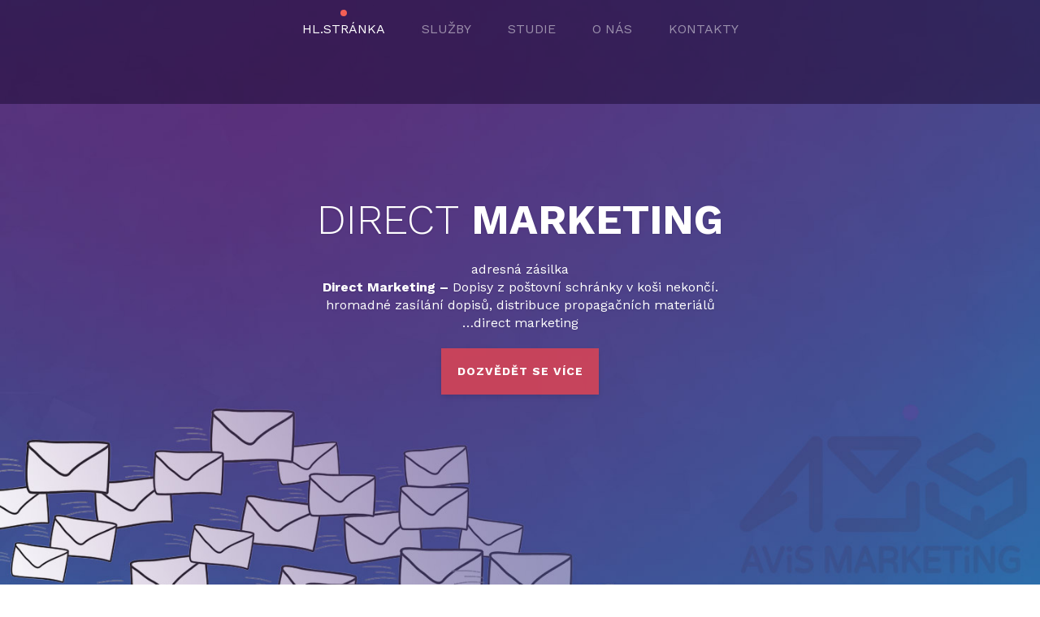

--- FILE ---
content_type: text/html; charset=UTF-8
request_url: https://www.avismarketing.cz/
body_size: 7020
content:
<!DOCTYPE HTML>
<!--[if lt IE 7]>      <html class="no-js lt-ie9 lt-ie8 lt-ie7"> <![endif]-->
<!--[if IE 7]>         <html class="no-js lt-ie9 lt-ie8"> <![endif]-->
<!--[if IE 8]>         <html class="no-js lt-ie9"> <![endif]-->
<!--[if gt IE 8]><!--> <html class="no-js"> <!--<![endif]-->
   <head>
    <meta charset="utf-8">
    <meta http-equiv="X-UA-Compatible" content="IE=edge">
    <title>AviS Marketing
    </title>
    <meta name="viewport" content="width=device-width, initial-scale=1">
    <meta name="description" content=" " />
    <meta name="keywords" content=" " />
    <meta name="author" content="4logC" />
    <meta property="og:title" content=""/>
    <meta property="og:image" content=""/>
    <meta property="og:url" content=""/>
    <meta property="og:site_name" content=""/>
    <meta property="og:description" content=""/>
    <meta name="twitter:title" content="" />
    <meta name="twitter:image" content="" />
    <meta name="twitter:url" content="" />
    <meta name="twitter:card" content="" />
    
    <link href='https://fonts.googleapis.com/css?family=Work+Sans:400,300,600,400italic,700' rel='stylesheet' type='text/css'>
 
 <script>(function(html){html.className = html.className.replace(/\bno-js\b/,'js')})(document.documentElement);</script>
<title>AViS Marketing &#8211; Direct Marketing, Balící a Tiskové služby</title>
<link rel='dns-prefetch' href='//s.w.org' />
<link rel="alternate" type="application/rss+xml" title="AViS Marketing &raquo; RSS zdroj" href="https://www.avismarketing.cz/feed/" />
<link rel="alternate" type="application/rss+xml" title="AViS Marketing &raquo; RSS komentářů" href="https://www.avismarketing.cz/comments/feed/" />
		<script type="text/javascript">
			window._wpemojiSettings = {"baseUrl":"https:\/\/s.w.org\/images\/core\/emoji\/12.0.0-1\/72x72\/","ext":".png","svgUrl":"https:\/\/s.w.org\/images\/core\/emoji\/12.0.0-1\/svg\/","svgExt":".svg","source":{"concatemoji":"https:\/\/www.avismarketing.cz\/wp-includes\/js\/wp-emoji-release.min.js?ver=5.4.18"}};
			/*! This file is auto-generated */
			!function(e,a,t){var n,r,o,i=a.createElement("canvas"),p=i.getContext&&i.getContext("2d");function s(e,t){var a=String.fromCharCode;p.clearRect(0,0,i.width,i.height),p.fillText(a.apply(this,e),0,0);e=i.toDataURL();return p.clearRect(0,0,i.width,i.height),p.fillText(a.apply(this,t),0,0),e===i.toDataURL()}function c(e){var t=a.createElement("script");t.src=e,t.defer=t.type="text/javascript",a.getElementsByTagName("head")[0].appendChild(t)}for(o=Array("flag","emoji"),t.supports={everything:!0,everythingExceptFlag:!0},r=0;r<o.length;r++)t.supports[o[r]]=function(e){if(!p||!p.fillText)return!1;switch(p.textBaseline="top",p.font="600 32px Arial",e){case"flag":return s([127987,65039,8205,9895,65039],[127987,65039,8203,9895,65039])?!1:!s([55356,56826,55356,56819],[55356,56826,8203,55356,56819])&&!s([55356,57332,56128,56423,56128,56418,56128,56421,56128,56430,56128,56423,56128,56447],[55356,57332,8203,56128,56423,8203,56128,56418,8203,56128,56421,8203,56128,56430,8203,56128,56423,8203,56128,56447]);case"emoji":return!s([55357,56424,55356,57342,8205,55358,56605,8205,55357,56424,55356,57340],[55357,56424,55356,57342,8203,55358,56605,8203,55357,56424,55356,57340])}return!1}(o[r]),t.supports.everything=t.supports.everything&&t.supports[o[r]],"flag"!==o[r]&&(t.supports.everythingExceptFlag=t.supports.everythingExceptFlag&&t.supports[o[r]]);t.supports.everythingExceptFlag=t.supports.everythingExceptFlag&&!t.supports.flag,t.DOMReady=!1,t.readyCallback=function(){t.DOMReady=!0},t.supports.everything||(n=function(){t.readyCallback()},a.addEventListener?(a.addEventListener("DOMContentLoaded",n,!1),e.addEventListener("load",n,!1)):(e.attachEvent("onload",n),a.attachEvent("onreadystatechange",function(){"complete"===a.readyState&&t.readyCallback()})),(n=t.source||{}).concatemoji?c(n.concatemoji):n.wpemoji&&n.twemoji&&(c(n.twemoji),c(n.wpemoji)))}(window,document,window._wpemojiSettings);
		</script>
		<style type="text/css">
img.wp-smiley,
img.emoji {
	display: inline !important;
	border: none !important;
	box-shadow: none !important;
	height: 1em !important;
	width: 1em !important;
	margin: 0 .07em !important;
	vertical-align: -0.1em !important;
	background: none !important;
	padding: 0 !important;
}
</style>
	<link rel='stylesheet' id='wp-block-library-css'  href='https://www.avismarketing.cz/wp-content/plugins/gutenberg/build/block-library/style.css?ver=1690922228' type='text/css' media='all' />
<link rel='stylesheet' id='contact-form-7-css'  href='https://www.avismarketing.cz/wp-content/plugins/contact-form-7/includes/css/styles.css?ver=5.1.7' type='text/css' media='all' />
<link rel='stylesheet' id='logc-reset-css'  href='https://www.avismarketing.cz/wp-content/themes/fourlogc/assets/css/reset.css' type='text/css' media='all' />
<link rel='stylesheet' id='logc-animate-css'  href='https://www.avismarketing.cz/wp-content/themes/fourlogc/assets/css/animate.css?ver=5.4.18' type='text/css' media='all' />
<link rel='stylesheet' id='logc-bootstrap-css'  href='https://www.avismarketing.cz/wp-content/themes/fourlogc/assets/css/bootstrap.css?ver=5.4.18' type='text/css' media='all' />
<link rel='stylesheet' id='logc-magnific-css'  href='https://www.avismarketing.cz/wp-content/themes/fourlogc/assets/css/magnific-popup.css?ver=5.4.18' type='text/css' media='all' />
<link rel='stylesheet' id='logc-stylehr-css'  href='https://www.avismarketing.cz/wp-content/themes/fourlogc/assets/css/style-hr.css?ver=5.4.18' type='text/css' media='all' />
<link rel='stylesheet' id='logc-style-css'  href='https://www.avismarketing.cz/wp-content/themes/fourlogc/assets/css/style.css?ver=5.4.18' type='text/css' media='all' />
<link rel='stylesheet' id='logc-istyle-css'  href='https://www.avismarketing.cz/wp-content/themes/fourlogc/assets/css/ico-style.css?ver=5.4.18' type='text/css' media='all' />
<script type='text/javascript' src='https://www.avismarketing.cz/wp-includes/js/jquery/jquery.js?ver=1.12.4-wp'></script>
<script type='text/javascript' src='https://www.avismarketing.cz/wp-includes/js/jquery/jquery-migrate.min.js?ver=1.4.1'></script>
<script type='text/javascript' src='https://www.avismarketing.cz/wp-content/themes/fourlogc/assets/js/modernizr-2.6.2.min.js?ver=2.6.2'></script>
<link rel='https://api.w.org/' href='https://www.avismarketing.cz/wp-json/' />
<link rel="EditURI" type="application/rsd+xml" title="RSD" href="https://www.avismarketing.cz/xmlrpc.php?rsd" />
<link rel="wlwmanifest" type="application/wlwmanifest+xml" href="https://www.avismarketing.cz/wp-includes/wlwmanifest.xml" /> 
<link rel="canonical" href="https://www.avismarketing.cz/" />
<link rel='shortlink' href='https://www.avismarketing.cz/' />
<link rel="alternate" type="application/json+oembed" href="https://www.avismarketing.cz/wp-json/oembed/1.0/embed?url=https%3A%2F%2Fwww.avismarketing.cz%2F" />
<link rel="alternate" type="text/xml+oembed" href="https://www.avismarketing.cz/wp-json/oembed/1.0/embed?url=https%3A%2F%2Fwww.avismarketing.cz%2F&#038;format=xml" />
  
  </head> 
  	<body>
    <div id="page">
      <div class="fh5co-loader"></div>
 
      <header class="header"> 
      <a href="https://www.avismarketing.cz" class="header_logo" ><img src="https://www.avismarketing.cz/wp-content/themes/fourlogc/assets/images/logo_avis.png" alt="Avis Marketing - tisk, kompletace, balení, distibuce" title="Avis Marketing" /></a>
        <nav class="fh5co-nav" role="navigation">
            <div class="container"> 
            <div class="row">
                <div class="col-lg-12 text-center menu-1"><ul><li id="menu-item-17" class="menu-item menu-item-type-post_type menu-item-object-page menu-item-home current-menu-item page_item page-item-7 current_page_item menu-item-17"><a href="https://www.avismarketing.cz/" aria-current="page">Hl.Stránka</a></li>
<li id="menu-item-20" class="menu-item menu-item-type-post_type menu-item-object-page menu-item-20"><a href="https://www.avismarketing.cz/sluzby/">Služby</a></li>
<li id="menu-item-398" class="menu-item menu-item-type-post_type menu-item-object-page menu-item-398"><a href="https://www.avismarketing.cz/pripadova-studie/">Studie</a></li>
<li id="menu-item-21" class="menu-item menu-item-type-post_type menu-item-object-page menu-item-21"><a href="https://www.avismarketing.cz/o-nas/">O nás</a></li>
<li id="menu-item-18" class="menu-item menu-item-type-post_type menu-item-object-page menu-item-18"><a href="https://www.avismarketing.cz/kontakty/">Kontakty</a></li>
</ul></div>              </div>              
            </div>       
        </nav>
      </header>
 
 
 
		
     
  
				
<section class="cd-hero">
        <ul class="cd-hero-slider autoplay"> 
          <li class="selected">
            <div class="cd-full-width"><h2>DIRECT
                 <strong>MARKETING </strong></h2>
              <p>adresná zásilka <br><strong>Direct Marketing &#8211; </strong>Dopisy z poštovní schránky v koši nekončí. 
                <span>hromadné zasílání dopisů, distribuce propagačních materiálů<br>&#8230;direct marketing
                </span>
              </p> 
              <a href="/sluzby/" class="cd-btn first">dozvědět se více</a>
            </div> 
            <!-- .cd-full-width -->
          </li>   
                  <li>
          <!--div class="cd-half-width cd-img-container">
            <img src="images/loader.gif" alt="tech 1">
          </div--> 
          <!-- .cd-half-width.cd-img-container -->
          <!--class="cd-half-width"-->
          <div class="cd-full-width"><h2>BEZADRESNÁ <strong>ZÁSILKA </strong><hd>DIRECT MAIL</hd></h2>
            <p> 
              <span>Hromadné zasílání adresných &#8211; bezadresných dopisů = účinná forma reklamy &#8211; příjemce reklamní dopis otevře
              </span>
            </p> 
            <a href="/sluzby/" class="cd-btn secondary">více informací</a>             
            <a href="/kontakty/" class="cd-btn ">kontaktujte nás</a> 
          </div> 
          <!-- .cd-half-width -->
          </li> 
          <li>
          <!-- <div class="cd-half-width">-->
          <div class="cd-full-width"><h2><strong>BALÍCÍ</strong> SLUŽBY</h2>
            <p>Balení na zakázku je služba, kterou poskytujeme předním tuzemským tiskárnám, nakladatelstvím i firmám a nabízíme ji i Vám
            </p>
            <a href="/sluzby/" class="cd-btn secondary">více informací</a>             
            <a href="/kontakty/" class="cd-btn ">kontaktujte nás</a> 
 

          </div> 
          <!-- .cd-half-width -->
          <!--div class="cd-half-width cd-img-container"> 
            <img src="images/pack.png" alt="tech 1">
          </div--> 
          <!-- .cd-half-width.cd-img-container -->
          </li> 

          <li>
          <div class="cd-full-width"><h2>SPOTŘEBITELSKÉ <strong>SOUTĚŽE</strong></h2><p> VĚRNOSTNÍ PROGRAMY</p>
            <p>Realizujeme zasíláním zásilek, distribucí propagačních materiálů, dárků, poděkování, přání k svátkům&#8230; 
            </p> 
            <a href="/sluzby/" class="cd-btn secondary">více informací</a>             
            <a href="/kontakty/" class="cd-btn ">kontaktujte nás</a> 
          </div> 
          <!-- .cd-full-width -->
          </li>
          <li>
          <div class="cd-full-width"><h2><strong>TISKOVÉ</strong> SLUŽBY</h2>
            <p>Zhotovíme pro Vás grafické návrhy, včetně přípravy pro tisk.
            </p> 
            <a href="/sluzby/" class="cd-btn secondary">více informací</a>             
            <a href="/kontakty/" class="cd-btn ">kontaktujte nás</a> 
          </div> 
          <!-- .cd-full-width -->
          </li>          
        </ul> 
        <!-- .cd-hero-slider -->
        <div class="cd-slider-nav">
          <nav> 
            <span class="cd-marker item-1">
            </span>
            <ul> 
              <li class="selected">
                <a href="#0">Direct Marketing
                  <span class="icon">
                    <i class="icon-crosshair"></i>
                    <i class="icon-user"></i>
                  </span></a>
              </li>
              <li>
              <a href="#0">Bezadresné Zásilky
                <span class="icon">
                  <i class="icon-mail1"></i>
                  <i class="icon-users"></i>
                </span></a>
              </li>               
              <li>
              <a href="#0">Balení a Kompletace
                <span class="icon">
                  <i class="icon-package"></i>                
                  <i class="icon-gift"></i>

                </span></a>
              </li> 

              <li>
              <a href="#0">Spotřebitel. Soutěže
                <span class="icon">
                  <i class="icon-credit-card1"></i>
                  <i class="icon-user"></i>
                </span></a>
              </li>
              <li>
              <a href="#0">Tiskové služby
                <span class="icon">
                  <i class="icon-edit"></i>
                  <i class=" icon-printer"></i>
                </span></a>
              </li>              
            </ul>
          </nav>
        </div> 
        <!-- .cd-slider-nav -->
      </section>



<div id="fh5co-services" class="fh5co-bg-section2">
        <div class="container">
          <div class="row row-pb-md">
            <div class="col-md-8 col-md-offset-2 text-center" data-animate-effect="fadeInUp">
              <div class="fh5co-heading"> 
                <span>pro naše zákazníký jsme experty &#8211; nabízíme 
                </span><h2>Komplexní Servis</h2>
                <p>v rámci služeb Direct Marketingu nabízíme ucelenou škálu produktů od balení, kompletaci až po distribuci a rozvoz zásilek
                </p>
              </div>
            </div>
          </div>
          <div class="row">
            <div class="col col-md-4 col-sm-4 ">
              <div class="feature-center animate-box" data-animate-effect="fadeInUp"> 
                <span class="icon animate-box" data-animate-effect="fadeInUp"> 
                  <i class="icon-mail1"></i> 
                  <i class=" icon-user"></i>
                </span><h2>ADRESNÁ ZÁSILKA<br> DIRECT MAIL</h2>
                <p>Dopisy z poštovní schránky v koši nekončí. Účinná a levná forma reklamy, kterou s úspěchem využívají jak velké, střední a i malé firmy. Platí pravidlo – většina příjemců reklamní dopis otevře. Avis Marketing nabízí realizaci Vaší reklamy – direct mail / hromadné zasílání dopisů.
                </p>
 
        <span class="button icon_box_button">
						<a href="/sluzby/" class="trans_200">více informací&#8230;</a>
					</span>
 
              </div>
            </div>
            <div class="col col-md-4 col-sm-4 ">
              <div class="feature-center"> 
                <span class="icon animate-box" data-animate-effect="fadeInUp"> 
                  <i class=" icon-user"></i> 
                  <i class="icon-credit-card1"></i>
                </span><h2>SPOTŘEBITELSKÉ VĚRNOSTNÍ PROGRAMY</h2>
                <p>Realizujeme zasíláním zásilek, distribucí propagačních materiálů, dárků, poděkování, přání k svátkům a jiným specializovaným příležitostem na základě databáze existujících zákazníků zadavatele. Marketingový nástroj, který je zaměřen na skupinu zákazníků.
                </p>
        <span class="button icon_box_button">
						<a href="/sluzby/" class="trans_200">více informací&#8230;</a>
					</span>
              </div>
            </div>
            <div class="col col-md-4 col-sm-4 ">
              <div class="feature-center animate-box" data-animate-effect="fadeInUp"> 
                <span class="icon animate-box" data-animate-effect="fadeInUp"> 
                  <i class="icon-package"></i> 
                  <i class="icon-gift"></i>
                </span><h2>BALÍCÍ SLUŽBY<br>&nbsp;</h2>
                <p>Balení na zakázku je služba, kterou poskytujeme předním tuzemským tiskárnám, nakladatelstvím i firmám a nabízíme ji i Vám. Pro balení zásilek do folií využíváme naší fóliovací balící linky nebo fóliovací poloautomaty. Realizujeme balení zásilek do různých druhů krabic a kartónových přířezů.
                </p>
        <span class="button icon_box_button">
						<a href="/sluzby/" class="trans_200">více informací&#8230;</a>
					</span>
              </div>
            </div>
          </div>
          <div class="row">
            <div class="col col-md-4 col-sm-4 ">
              <div class="feature-center animate-box" data-animate-effect="fadeInUp"> 
                <span class="icon animate-box" data-animate-effect="fadeInUp"> 
                  <i class=" icon-award"></i> 
                  <i class=" icon-users"></i>
                </span><h2>DISTRIBUČNÍ SPOTŘEBITELSKÉ SOUTĚŽE</h2>
                <p>Ne jen pro organizace a firmy zabezpečíme kompletní proces pro spotřebitelskou soutěž. Od pronájmu P.O.Boxu České pošty a jeho pravidelný výběr, přes kontrolu a uskladnění odpovědních spotřebitelských kuponů, dále uskladnění výher až po losování (vč. dozoru státním notářem) a distribuci výher 
                </p>
        <span class="button icon_box_button">
						<a href="/sluzby/" class="trans_200">více informací&#8230;</a>
					</span>
              </div>
            </div>
            <div class="col col-md-4 col-sm-4 ">
              <div class="feature-center animate-box" data-animate-effect="fadeInUp"> 
                <span class="icon animate-box" data-animate-effect="fadeInUp"> 
                  <i class=" icon-mail1"></i> 
                  <i class=" icon-users"></i>
                </span><h2>BEZADRESNÁ ZÁSILKA nonDIRECT MAIL</h2>
                <p>Dopisy z poštovní schránky v koši nekončí. Účinná a levná forma reklamy, kterou s úspěchem využívají jak velké, střední a i malé firmy. Platí pravidlo – většina příjemců reklamní dopis otevře. Avis Marketing nabízí realizaci Vaší reklamy – direct mail / hromadné zasílání dopisů.
                </p>
        <span class="button icon_box_button">
						<a href="/sluzby/" class="trans_200">více informací&#8230;</a>
					</span>
              </div>
            </div>
            <div class="col col-md-4 col-sm-4 ">
              <div class="feature-center animate-box" data-animate-effect="fadeInUp"> 
                <span class="icon animate-box" data-animate-effect="fadeInUp"> 
                  <i class=" icon-crosshair"></i> 
                  <i class=" icon-user"></i>
                </span><h2>DIRECT MARKETING<br>&nbsp;<br>&nbsp;</h2>
                <p>Na základě segmentace dat zadavatele, jenž vytváří specializovanou skupinu zákazníků vhodných pro daný produkt, případně na základě geomarketingu zadavatele, realizujeme kompletní direct marketing a sním spojené komplexní služby (tisky, kompletace, balení, distribuce, reporting).
                </p>
        <span class="button icon_box_button">
						<a href="/sluzby/" class="trans_200">více informací&#8230;</a>
					</span>
              </div>
            </div>
          </div>
          <div class="row">
 
            <div class="col col-md-4 col-sm-4 ">
              <div class="feature-center animate-box" data-animate-effect="fadeInUp"> 
                <span class="icon animate-box" data-animate-effect="fadeInUp"> 
                  <i class="  icon-printer"></i> 
                  <i class=" icon-edit"></i>
                </span><h2> Grafické a tiskové služby</h2>
                <p>Zhotovíme pro Vás grafické návrhy, včetně přípravy pro tisk. Tiskneme na jednom z nejkvalitnějších ofsetových tisků v Praze na tiskařském stroji Roland 200. Kvalitu dotvrzuje i značka Czech made.
                </p>      
        <span class="button icon_box_button">
						<a href="/sluzby/" class="trans_200">více informací&#8230;</a>
					</span> 
              </div>
            </div>
            <div class="col col-md-4 col-sm-4 ">
              <div class="feature-center animate-box" data-animate-effect="fadeInUp"> 
                <span class="icon animate-box" data-animate-effect="fadeInUp"> 
                  <i class=" icon-map-pin"></i> 
                  <i class="  icon-file-text"></i>
                </span><h2>Distribuce reklamních tiskovin</h2>
                <p>Provádíme distribuci reklamních tiskovin, časopisů a materiálů do schránek domácností a firem. Možnost bezadresné rozesílky po celé ČR a SR.
                </p>
        <span class="button icon_box_button">
						<a href="/sluzby/" class="trans_200">více informací&#8230;</a>
					</span> 
              </div>
            </div>
            <div class="col col-md-4 col-sm-4 ">
              <div class="feature-center animate-box" data-animate-effect="fadeInUp"> 
                <span class="icon animate-box" data-animate-effect="fadeInUp"> 
                  <i class="   icon-check-circle"></i> 
                  <i class="icon-minimize-2"></i>
                </span><h2>Dokončovací práce<br>kompletace</h2>
                <p>Realizujeme vkládání příloh na přesně udanou pozici či kamkoliv do tiskoviny, přikládání trojrozměrných předmětů na titulní stranu, vlepování vzorků a inzertních médií na titul nebo na uvedenou pozici a další.

                </p>
        <span class="button icon_box_button">
						<a href="/sluzby/" class="trans_200">více informací&#8230;</a>
					</span>
              </div>
            </div>
          </div>
        </div>
      </div>



<div id="fh5co-realization">
        <div class="container">
          <div class="row"> 
            <div class="col-lg-6 order-lg-1 order-2">
              <div class="content"><h2>Ukázka našich realizací</h2>
                <p> Realizujeme zasíláním zásilek, distribucí propagačních materiálů, dárků, poděkování, přání k svátkům a jiným specializovaným příležitostem na základě databáze existujících zákazníků zadavatele. Marketingový nástroj, který je úzce zaměřen pouze na skupinu zákazníků, mající skutečně zájem o produkty zadavatele.
                </p>
              
<div class="button icon_box_button brealization">
						<a href="#" class="trans_200">obsah připravujeme</a>
					</div>
              </div>
            </div>
            <div class="col-lg-6 offset-lg-1 order-lg-2 order-1">
              <div class="cta_image d-flex flex-column justify-content-end"> 
                <img src="/wp-content/uploads/main/images/relizace.jpg" alt="DirectMarketing Realizace">
              </div>
            </div>
          </div>
        </div>
      </div>



<div id="fh5co-project">
        <div class="container">
          <div class="row row-pb-md">
            <div class="col-md-8 col-md-offset-2 text-center fh5co-heading  animate-box"> 
              <span>Marketing všemi směry
</span><h2>Dlouhodobě spolupracujeme</h2>
              <p>Pro naše klienty jsme realizovali zajímavé projekty </p>
            </div>
          </div>
          <div class="row">
            <div class="col-md-4 col-sm-6 fh5co-project animate-box text-center" data-animate-effect="fadeIn">
            <img src="/wp-content/uploads/main/images/spol01.jpg"> 
            </div>
            <div class="col-md-4 col-sm-6 fh5co-project animate-box text-center" data-animate-effect="fadeIn">
            <img src="/wp-content/uploads/main/images/spol02.jpg"> 
            </div>
            <div class="col-md-4 col-sm-6 fh5co-project animate-box text-center" data-animate-effect="fadeIn">
            <img src="/wp-content/uploads/main/images/spol03.jpg"> 
            </div>                                   
          </div>
           <div class="row">
            <div class="col-md-8 col-md-offset-2 text-center fh5co-heading  animate-box"> 
              <span><a href="/klienti/">klikněte pro podrobnosti</a>
              </span>
            </div>
          </div>
        </div>
      </div>
 
 
 
		
<div id="fh5co-started"><div class="textwidget custom-html-widget">        <div class="container">
          <div class="row animate-box">
            <div class="col-md-8 col-md-offset-2 text-center fh5co-heading"> 
              <span>pojďme spolupracovat společně<br />budeme rádi když
              </span><h2>Váš Projekt Začíná u Nás</h2>
              <p>Většina příjemců reklamní dopis otevře. Avis Marketing nabízí realizaci Vaší reklamy – direct mail - hromadné zasílání dopisů Českou poštou nebo jinými zprostředkovateli. Nabízíme úsporu nákladů za poštovné a úspora Vašeho času. 
              </p>
              <p>
                <a href="/kontakty/"><button class="btn btn-default">Kontaktujte Nás
                </button></a>
              </p>
            </div>
          </div>
        </div></div></div><div class="textwidget custom-html-widget"><div id="map"></div> </div>

		 
 
		<footer id="fh5co-footer" class="site-footer" role="contentinfo">
			<div class="wrap">
       	<div class="row">       
				

	<aside class="widget-area" role="complementary">
  <div class="container">
  <div class="row">
					<div class="col-lg-4 col-sm-4 footer-widget-1">
				<div class="textwidget custom-html-widget"><h3>AViS Marketing</h3>
              <p>Avis Marketing s Vámi již od roku 1996 a poskytuje speciálních direct mailové služby - tisk, kompletace, balení, distribuce, rozesílka
              </p>
<img src="/wp-content/uploads/main/images/logo.png" alt="logo" title="logo"></div>			</div>
							<div class="col-lg-2 col-lg-offset-1 col-sm-4 footer-widget-2">
      <div class="menu-leve-menu-footer-container"><ul ><li id="menu-item-273" class="menu-item menu-item-type-post_type menu-item-object-page menu-item-273"><a href="https://www.avismarketing.cz/o-nas/">O Nás</a></li>
<li id="menu-item-352" class="menu-item menu-item-type-post_type menu-item-object-page menu-item-352"><a href="https://www.avismarketing.cz/sluzby/">Služby</a></li>
<li id="menu-item-493" class="menu-item menu-item-type-post_type menu-item-object-page menu-item-493"><a href="https://www.avismarketing.cz/klienti/">Klienti</a></li>
<li id="menu-item-274" class="menu-item menu-item-type-post_type menu-item-object-page menu-item-274"><a href="https://www.avismarketing.cz/kontakty/">Kontakty</a></li>
</ul></div>			</div>
		   
					<div class="col-lg-2  col-sm-4 footer-widget-3">
      <div class="menu-prave-menu-footer-container"><ul ><li id="menu-item-278" class="menu-item menu-item-type-post_type menu-item-object-page menu-item-278"><a href="https://www.avismarketing.cz/technologie/">Zákulisí</a></li>
<li id="menu-item-280" class="menu-item menu-item-type-post_type menu-item-object-page menu-item-280"><a href="https://www.avismarketing.cz/kudy-k-nam/">Kudy k Nám</a></li>
<li id="menu-item-353" class="menu-item menu-item-type-post_type menu-item-object-page menu-item-privacy-policy menu-item-353"><a href="https://www.avismarketing.cz/ochrana-osobnich-udaju/">Ochrana os. údajů</a></li>
<li id="menu-item-322" class="menu-item menu-item-type-post_type menu-item-object-page menu-item-322"><a href="https://www.avismarketing.cz/odkazy/">Odkazy</a></li>
</ul></div>			</div>
		   
		 
      </div>
      </div>      
	</aside> 

 
        </div>
       	<div class="row copyright">       
				 
 
            <div class="col-md-12 text-center">
              <p> 
                <small class="block">&copy; 2018-2020 Avis Marketing.</small>
                <small class="block">Inspired by 
                  <a href="http://freehtml5.co/" target="_blank">FreeHTML5.co</a>, ReDesigned By <a href="http://4logc.cz">4logc</a></small>
              </p>
              <p>
                <ul class="fh5co-social-icons"> 
                  <!--li>
                  <a href="#">
                    <i class="icon-twitter"></i></a>
                  </li--> 
                  <li>
                  <a href="https://www.facebook.com/Avis-Marketing-1226146000867564/">
                    <i class="icon-facebook"></i></a>
                  </li> 
                  <li>
                  <a href="https://www.linkedin.com/in/roman-jirutka-5a568b7a/">
                    <i class="icon-linkedin"></i></a>
                  </li> 
                  <!--li>
                  <a href="#">
                    <i class="icon-dribbble"></i></a>
                  </li-->
                </ul>
              </p>
            </div>
        
        </div>       
        
		 
			
			</div><!-- .wrap -->
		</footer><!-- #colophon -->
    
       <div class="gototop js-top"> 
      <a href="#" class="js-gotop">
        <i class="icon-arrow-up"></i></a>
    </div>
    </div>
 


<script type='text/javascript'>
/* <![CDATA[ */
var wpcf7 = {"apiSettings":{"root":"https:\/\/www.avismarketing.cz\/wp-json\/contact-form-7\/v1","namespace":"contact-form-7\/v1"},"cached":"1"};
/* ]]> */
</script>
<script type='text/javascript' src='https://www.avismarketing.cz/wp-content/plugins/contact-form-7/includes/js/scripts.js?ver=5.1.7'></script>
<script type='text/javascript' src='https://www.avismarketing.cz/wp-content/themes/fourlogc/assets/js/jquery.min.js?ver=5.4.18'></script>
<script type='text/javascript' src='https://www.avismarketing.cz/wp-content/themes/fourlogc/assets/js/jquery.easing.1.3.js?ver=5.4.18'></script>
<script type='text/javascript' src='https://www.avismarketing.cz/wp-content/themes/fourlogc/assets/js/bootstrap.min.js?ver=5.4.18'></script>
<script type='text/javascript' src='https://www.avismarketing.cz/wp-content/themes/fourlogc/assets/js/jquery.waypoints.min.js?ver=5.4.18'></script>
<script type='text/javascript' src='https://www.avismarketing.cz/wp-content/themes/fourlogc/assets/js/jquery.magnific-popup.min.js?ver=5.4.18'></script>
<script type='text/javascript' src='https://www.avismarketing.cz/wp-content/themes/fourlogc/assets/js/magnific-popup-options.js?ver=5.4.18'></script>
<script type='text/javascript' src='https://www.avismarketing.cz/wp-content/themes/fourlogc/assets/js/main.js?ver=5.4.18'></script>
<script type='text/javascript' src='https://www.avismarketing.cz/wp-content/themes/fourlogc/assets/js/main-hr.js?ver=5.4.18'></script>
<script type='text/javascript' src='https://www.avismarketing.cz/wp-includes/js/wp-embed.min.js?ver=5.4.18'></script>

 
 
</body>
</html>


--- FILE ---
content_type: text/css
request_url: https://www.avismarketing.cz/wp-content/themes/fourlogc/assets/css/style.css?ver=5.4.18
body_size: 8216
content:
@font-face {
  font-family: 'icomoon';
  src: url("../fonts/icomoon/icomoon.eot?srf3rx");
  src: url("../fonts/icomoon/icomoon.eot?srf3rx#iefix") format("embedded-opentype"), url("../fonts/icomoon/icomoon.ttf?srf3rx") format("truetype"), url("../fonts/icomoon/icomoon.woff?srf3rx") format("woff"), url("../fonts/icomoon/icomoon.svg?srf3rx#icomoon") format("svg");
  font-weight: normal;
  font-style: normal;
}
/* =======================================================
*
* 	Template Style 
*
* ======================================================= */
body {
  font-family: "Work Sans", Arial, sans-serif;
  font-weight: 400;
  font-size: 16px;
  line-height: 1.7;
  color: #828282;
  background: #fff;
}

/*html, body {
  height: 100%;
    margin: 0;
}*/  

#page {
  position: relative;
  overflow-x: hidden;
  width: 100%;
  height: 100%;
  -webkit-transition: 0.5s;
  -o-transition: 0.5s;
  transition: 0.5s;
}
.offcanvas #page {
  overflow: hidden;
  position: absolute;
}
.offcanvas #page:after {
  -webkit-transition: 2s;
  -o-transition: 2s;
  transition: 2s;
  position: absolute;
  top: 0;
  right: 0;
  bottom: 0;
  left: 0;
  z-index: 101;
  background: rgba(0, 0, 0, 0.7);
  content: "";
}

a {
  color: #AC3484;              /*#0C9CEE;*/
  -webkit-transition: 0.5s;
  -o-transition: 0.5s;
  transition: 0.5s;
}
a:hover, a:active, a:focus {
  color: #C850A0;           /* #0C9CEE;*/
  outline: none;
  text-decoration: none;
}

p {
  margin-bottom: 20px;
}

@media screen and (max-width: 768px) {
p {
  margin-left: 10px;
  margin-right: 10px;  
} 
}

h1, h2, h3, h4, h5, h6, figure {
  color: #000;
  font-family: "Work Sans", Arial, sans-serif;
  font-weight: 400;
  margin: 0 0 20px 0;
}

.hd{
display: none;
}

::-webkit-selection {
  color: #fff;
  background: #0C9CEE;
}

::-moz-selection {
  color: #fff;
 background: #0C9CEE;
}

::selection {
  color: #fff;
  background: #0C9CEE;
}

.fh5co-nav {
  position: absolute;
  top: 0;
  margin: 0;
  padding: 0;
  width: 100%;
  padding: 20px 0;   /**40px 0*/
  z-index: 1001;
}
@media screen and (max-width: 768px) {
  .fh5co-nav {
    padding: 20px 0;
  }
}
.fh5co-nav #fh5co-logo {
  font-size: 24px;
  margin: 0 0 0.1em 0;       /*  margin: 0 0 2em 0;*/
  padding: 0;
  text-transform: uppercase;
  font-weight: bold;
}
@media screen and (max-width: 768px) {
  .fh5co-nav #fh5co-logo {
    margin-bottom: 0;
  }
}
.fh5co-nav #fh5co-logo a > span {
  color: #f35f55;
}
.fh5co-nav a {
  padding: 5px 10px;
  color: #fff;
}
@media screen and (max-width: 768px) {
  .fh5co-nav .menu-1 {
    display: none;
  }
}
.fh5co-nav ul {
  padding: 0;
  margin: 2px 0 0 0;
}
.fh5co-nav ul li {
  padding: 0;
  margin: 0;
  list-style: none;
  display: inline;
}
.fh5co-nav ul li a {
  font-size: 16px;
  padding: 14px 20px 30px 20px;   /*30px 10px*/
  text-transform: uppercase;
  color: rgba(255, 255, 255, 0.5);
  -webkit-transition: 0.5s;
  -o-transition: 0.5s;
  transition: 0.5s;
}
.fh5co-nav ul li a:hover, .fh5co-nav ul li a:focus, .fh5co-nav ul li a:active {
  color: white;
}
.fh5co-nav ul li.has-dropdown {
  position: relative;
}
.fh5co-nav ul li.has-dropdown .dropdown {
  width: 130px;
  -webkit-box-shadow: 0px 14px 33px -9px rgba(0, 0, 0, 0.75);
  -moz-box-shadow: 0px 14px 33px -9px rgba(0, 0, 0, 0.75);
  box-shadow: 0px 14px 33px -9px rgba(0, 0, 0, 0.75);
  z-index: 1002;
  visibility: hidden;
  opacity: 0;
  position: absolute;
  top: 40px;
  left: 0;
  text-align: left;
  background: #fff;
  padding: 20px;
  -webkit-border-radius: 4px;
  -moz-border-radius: 4px;
  -ms-border-radius: 4px;
  border-radius: 4px;
  -webkit-transition: 0s;
  -o-transition: 0s;
  transition: 0s;
}
.fh5co-nav ul li.has-dropdown .dropdown:before {
  bottom: 100%;
  left: 40px;
  border: solid transparent;
  content: " ";
  height: 0;
  width: 0;
  position: absolute;
  pointer-events: none;
  border-bottom-color: #fff;
  border-width: 8px;
  margin-left: -8px;
}
.fh5co-nav ul li.has-dropdown .dropdown li {
  display: block;
  margin-bottom: 7px;
}
.fh5co-nav ul li.has-dropdown .dropdown li:last-child {
  margin-bottom: 0;
}
.fh5co-nav ul li.has-dropdown .dropdown li a {
  padding: 2px 0;
  display: block;
  color: #999999;
  line-height: 1.2;
  text-transform: none;
  font-size: 15px;
}
.fh5co-nav ul li.has-dropdown .dropdown li a:hover {
  color: #000;
}
.fh5co-nav ul li.has-dropdown:hover a, .fh5co-nav ul li.has-dropdown:focus a {
  color: #fff;
}
.fh5co-nav ul li.btn-cta a {
  _color: #0C9CEE;
}
.fh5co-nav ul li.btn-cta a span {
  background: #f35f55;
  color: #fff;
  padding: 4px 20px;
  display: -moz-inline-stack;
  display: inline-block;
  zoom: 1;
  *display: inline;
  -webkit-transition: 0.3s;
  -o-transition: 0.3s;
  transition: 0.3s;
  -webkit-border-radius: 4px;
  -moz-border-radius: 4px;
  -ms-border-radius: 4px;
  border-radius: 4px;
}
.fh5co-nav ul li.btn-cta a:hover span {
  background: #f14034 !important;
  -webkit-box-shadow: 0px 14px 20px -9px rgba(0, 0, 0, 0.75);
  -moz-box-shadow: 0px 14px 20px -9px rgba(0, 0, 0, 0.75);
  box-shadow: 0px 14px 20px -9px rgba(0, 0, 0, 0.75);
}
.fh5co-nav ul li.active > a,  .fh5co-nav ul li.current_page_item > a, .fh5co-nav ul li.current_page_parent > a {
  color: #fff !important;
  position: relative;
}
.fh5co-nav ul li.active > a:before, .fh5co-nav ul li.current_page_item > a:before, .fh5co-nav ul li.current_page_parent > a:before {
  position: absolute;
  content: "";
  width: 8px;
  height: 8px;
  top: 0;
  margin-top: 0px;
  left: 50%;
  margin-left: -4px;
  background: #f35f55;
  -webkit-border-radius: 50%;
  -moz-border-radius: 50%;
  -ms-border-radius: 50%;
  border-radius: 50%;
}

#fh5co-header,
#fh5co-counter,
.fh5co-bg {
  background-size: cover;
  background-position: top center;
  background-repeat: no-repeat;
  position: relative;
}

.fh5co-bg {
  background-size: cover;
  background-position: center center;
  position: relative;
  width: 100%;
  float: left;
  position: relative;
}

#fh5co-header a {
  color: rgba(255, 255, 255, 0.5);
  border-bottom: 1px solid rgba(255, 255, 255, 0.5);
}
#fh5co-header a:hover {
  color: white;
  border-bottom: 1px solid white;
}

.fh5co-cover {
  height: 880px;
  background-size: cover;
  background-position: top center;
  background-repeat: no-repeat;
  position: relative;
  float: left;
  width: 100%;
}
.fh5co-cover .overlay {
  z-index: 0;
  position: absolute;
  bottom: 0;
  top: 0;
  left: 0;
  right: 0;
  background: rgba(42, 54, 59, 0.9);
}
.fh5co-cover > .fh5co-container {
  position: relative;
  z-index: 10;
}
@media screen and (max-width: 768px) {
  .fh5co-cover {
    height: 600px;
  }
}
.fh5co-cover .display-t,
.fh5co-cover .display-tc {
  z-index: 9;
  height: 900px;
  display: table;
  width: 100%;
}
@media screen and (max-width: 768px) {
  .fh5co-cover .display-t,
  .fh5co-cover .display-tc {
    height: 440px;     /**600px*/
  }
}
.fh5co-cover.fh5co-cover-sm {
  height: 600px;
}
@media screen and (max-width: 768px) {
  .fh5co-cover.fh5co-cover-sm {
    height: 400px;
  }
}
.fh5co-cover.fh5co-cover-sm .display-t,
.fh5co-cover.fh5co-cover-sm .display-tc {
  height: 600px;
  display: table;
  width: 100%;
}
@media screen and (max-width: 768px) {
  .fh5co-cover.fh5co-cover-sm .display-t,
  .fh5co-cover.fh5co-cover-sm .display-tc {
    height: 400px;
  }
}

.fh5co-staff {
  text-align: center;
  margin-bottom: 30px;
  background: #fff;
  padding: 30px;
  float: left;
  width: 100%;
}
.fh5co-staff img {
  width: 100px;
  margin-bottom: 20px;
  -webkit-border-radius: 50%;
  -moz-border-radius: 50%;
  -ms-border-radius: 50%;
  border-radius: 50%;
}
.fh5co-staff h3 {
  font-size: 24px;
  margin-bottom: 5px;
}
.fh5co-staff p {
  margin-bottom: 30px;
}
.fh5co-staff .role {
  color: #bfbfbf;
  margin-bottom: 30px;
  font-weight: normal;
  display: block;
}

.pagination a {
  background: none;
  border: none !important;
  color: gray !important;
}
.pagination a:hover, .pagination a:focus, .pagination a:active {
  background: none !important;
}
.pagination > li > a {
  margin: 0 2px;
  font-size: 18px;
  padding: 0 !important;
  background: none;
  -webkit-border-radius: 50% !important;
  -moz-border-radius: 50% !important;
  -ms-border-radius: 50% !important;
  -o-border-radius: 50% !important;
  border-radius: 50% !important;
  height: 50px;
  width: 50px;
  line-height: 50px;
  display: table-cell;
  vertical-align: middle;
}
.pagination > li > a:hover {
  color: #000;
  background: #e6e6e6 !important;
}
.pagination > li.disabled > a {
  background: none;
}
.pagination > li.active > a {
  background: #0C9CEE !important;
  -webkit-box-shadow: 4px 11px 35px -14px rgba(0, 0, 0, 0.5);
  -moz-box-shadow: 4px 11px 35px -14px rgba(0, 0, 0, 0.5);
  -ms-box-shadow: 4px 11px 35px -14px rgba(0, 0, 0, 0.5);
  -o-box-shadow: 4px 11px 35px -14px rgba(0, 0, 0, 0.5);
  box-shadow: 4px 11px 35px -14px rgba(0, 0, 0, 0.5);
  color: #fff !important;
}
.pagination > li.active > a:hover {
  cursor: pointer;
  background: #38b0f5 !important;
}

.fh5co-social-icons {
  margin: 0;
  padding: 0;
}
.fh5co-social-icons li {
  margin: 0;
  padding: 0;
  list-style: none;
  display: -moz-inline-stack;
  display: inline-block;
  zoom: 1;
  *display: inline;
}
.fh5co-social-icons li a {
  display: -moz-inline-stack;
  display: inline-block;
  zoom: 1;
  *display: inline;
  color: #CD597B;     /* #0C9CEE;*/
  padding-left: 10px;
  padding-right: 10px;
}
.fh5co-social-icons li a i {
  font-size: 20px;
}

.fh5co-contact-info ul {
  padding: 0;
  margin: 0;
}
.fh5co-contact-info ul li {
  padding: 0 0 0 40px;
  margin: 0 0 30px 0;
  list-style: none;
  position: relative;
}
.fh5co-contact-info ul li:before {
  color: #CD597B;     /* #0C9CEE;*/
  position: absolute;
  left: 0;
  top: .05em;
  font-family: 'icomoon';
  speak: none;
  font-style: normal;
  font-weight: normal;
  font-variant: normal;
  text-transform: none;
  line-height: 1;
  /* Better Font Rendering =========== */
  -webkit-font-smoothing: antialiased;
  -moz-osx-font-smoothing: grayscale;
}
/*---------------------------------------------------------------------------------------------*/
/*.fh5co-contact-info ul li.address:before {
  font-size: 30px;
  content: "\e9d1";
}
.fh5co-contact-info ul li.phone:before {
  font-size: 23px;
  content: "\e9f4";
}
.fh5co-contact-info ul li.email:before {
  font-size: 23px;
  content: "\e9da";
}
.fh5co-contact-info ul li.url:before {
  font-size: 23px;
  content: "\e9af";
} */

#fh5co-header .display-tc,
#fh5co-counter .display-tc,
.fh5co-cover .display-tc {
  display: table-cell !important;
  vertical-align: middle;
}
#fh5co-header .display-tc h1, #fh5co-header .display-tc h2,
#fh5co-counter .display-tc h1,
#fh5co-counter .display-tc h2,
.fh5co-cover .display-tc h1,
.fh5co-cover .display-tc h2 {
  margin: 0;
  padding: 0;
  color: white;
}
#fh5co-header .display-tc h1,
#fh5co-counter .display-tc h1,
.fh5co-cover .display-tc h1 {
  margin-bottom: 0px;
  margin-top: 0;
  font-size: 60px;
  line-height: 1.5;
  text-transform: uppercase;
  font-weight: 300;
}
@media screen and (max-width: 768px) {
  #fh5co-header .display-tc h1,
  #fh5co-counter .display-tc h1,
  .fh5co-cover .display-tc h1 {
    font-size: 38px;
  }
}
#fh5co-header .display-tc h2,
#fh5co-counter .display-tc h2,
.fh5co-cover .display-tc h2 {
  font-size: 20px;
  line-height: 1.5;
  margin-bottom: 30px;
  text-transform: uppercase;
}
#fh5co-header .display-tc .btn,
#fh5co-counter .display-tc .btn,
.fh5co-cover .display-tc .btn {
  padding: 15px 30px;
  background: #0C9CEE;
  color: #fff;
  border: none !important;
  font-size: 18px;
  text-transform: uppercase;
  -webkit-border-radius: 4px;
  -moz-border-radius: 4px;
  -ms-border-radius: 4px;
  border-radius: 4px;
}
#fh5co-header .display-tc .btn:hover,
#fh5co-counter .display-tc .btn:hover,
.fh5co-cover .display-tc .btn:hover {
  background: #0a86cc !important;
  -webkit-box-shadow: 0px 14px 30px -15px rgba(0, 0, 0, 0.75) !important;
  -moz-box-shadow: 0px 14px 30px -15px rgba(0, 0, 0, 0.75) !important;
  box-shadow: 0px 14px 30px -15px rgba(0, 0, 0, 0.75) !important;
}
#fh5co-header .display-tc .link-watch,
#fh5co-counter .display-tc .link-watch,
.fh5co-cover .display-tc .link-watch {
  border-bottom: none;
}
#fh5co-header .display-tc .form-inline .form-group,
#fh5co-counter .display-tc .form-inline .form-group,
.fh5co-cover .display-tc .form-inline .form-group {
  width: 100% !important;
  margin-bottom: 10px;
}
#fh5co-header .display-tc .form-inline .form-group .form-control,
#fh5co-counter .display-tc .form-inline .form-group .form-control,
.fh5co-cover .display-tc .form-inline .form-group .form-control {
  width: 100%;
  background: #fff;
  border: none;
}

.fh5co-bg-section {
  background: rgba(0, 0, 0, 0.05);
}

#fh5co-services,
#fh5co-started,
#fh5co-testimonial,
#fh5co-blog,
#fh5co-project,
#fh5co-about,
#fh5co-team,
#fh5co-contact,
#fh5co-footer,
#fh5co-realization {
  padding: 7em 0;
  clear: both;
}

#fh5co-realization {
padding: 5em 0 12em;

}

@media screen and (max-width: 768px) {
  #fh5co-services,
  #fh5co-started,
  #fh5co-testimonial,
  #fh5co-blog,
  #fh5co-project,
  #fh5co-about,
  #fh5co-team,
  #fh5co-contact,
  #fh5co-footer,
  #fh5co-realization {
    padding: 3em 0;
  }
}

#fh5co-testimonial .testimonial {
  background: #fff;
  padding: 30px;
  position: relative;
  margin-bottom: 4em;
}
#fh5co-testimonial .testimonial blockquote {
  border-left: none;
  padding: 0;
  margin: 0;
}
#fh5co-testimonial .testimonial p {
  color: #000;
}
#fh5co-testimonial .testimonial p.author {
  color: #b3b3b3;
}
#fh5co-testimonial .testimonial p.author img {
  width: 60px;
  margin-right: 20px;
  -webkit-border-radius: 50%;
  -moz-border-radius: 50%;
  -ms-border-radius: 50%;
  border-radius: 50%;
}
#fh5co-testimonial .testimonial p.author cite {
  font-style: normal;
  font-size: 13px;
}
#fh5co-testimonial .testimonial p:last-child {
  margin-bottom: 0;
}
#fh5co-testimonial .testimonial:after {
  position: absolute;
  left: 11%;
  bottom: -30px;
  display: block;
  width: 0;
  content: "";
  border-width: 30px 30px 0 0;
  border-style: solid;
  border-color: #fff transparent;
}

#fh5co-blog .fh5co-post {
  background: #fff;
  float: left;
  width: 100%;
  margin-bottom: 30px;
  padding: 30px;
  -webkit-box-shadow: -2px 11px 24px -8px rgba(0, 0, 0, 0.15);
  -moz-box-shadow: -2px 11px 24px -8px rgba(0, 0, 0, 0.15);
  box-shadow: -2px 11px 24px -8px rgba(0, 0, 0, 0.15);
  position: relative;
  bottom: 0;
  -webkit-transition: 0.3s;
  -o-transition: 0.3s;
  transition: 0.3s;
}
#fh5co-blog .fh5co-post h3 {
  margin-bottom: 20px;
}
#fh5co-blog .fh5co-post h3 a {
  color: #0C9CEE;
}
#fh5co-blog .fh5co-post h3 a:hover {
  color: #f35f55;
}
#fh5co-blog .fh5co-post .fh5co-date {
  display: block;
  margin-bottom: 10px;
  text-transform: uppercase;
  font-size: 12px;
  color: #cccccc;
  letter-spacing: .07em;
}
#fh5co-blog .fh5co-post p.author {
  color: #b3b3b3;
}
#fh5co-blog .fh5co-post p.author img {
  width: 50px;
  margin-right: 10px;
  -webkit-border-radius: 50%;
  -moz-border-radius: 50%;
  -ms-border-radius: 50%;
  border-radius: 50%;
}
#fh5co-blog .fh5co-post p.author cite {
  font-style: normal;
  font-size: 13px;
}
#fh5co-blog .fh5co-post p:last-child {
  margin-bottom: 0;
}
#fh5co-blog .fh5co-post:hover, #fh5co-blog .fh5co-post:focus {
  bottom: 10px;
}
@media screen and (max-width: 768px) {
  #fh5co-blog .fh5co-post:hover, #fh5co-blog .fh5co-post:focus {
    bottom: 0;
  }
}

#fh5co-counter {
  padding: 7em 0;
  text-align: center;
}
@media screen and (max-width: 768px) {
  #fh5co-counter {
    padding: 3em 0;
  }
}
#fh5co-counter .counter {
  font-size: 50px;
  margin-bottom: 10px;
  color: #0C9CEE;
  font-weight: 100;
  display: block;
}
#fh5co-counter .counter-label {
  margin-bottom: 0;
  text-transform: uppercase;
  color: rgba(0, 0, 0, 0.5);
  letter-spacing: .1em;
}
@media screen and (max-width: 768px) {
  #fh5co-counter .feature-center {
    margin-bottom: 30px;
  }
}
#fh5co-counter .icon {
  width: 70px;
  height: 70px;
  text-align: center;
  margin-bottom: 20px;
  background: none !important;
  border: none !important;
}
#fh5co-counter .icon i {
  height: 70px;
}
#fh5co-counter .icon i:before {
  color: #cccccc;
  display: block;
  text-align: center;
  margin-left: 3px;
}

#fh5co-project .fh5co-project {
  margin-bottom: 30px;
}
#fh5co-project .fh5co-project > a {
  display: block;
  color: #000;
  position: relative;
  bottom: 0;
  overflow: hidden;
  -webkit-transition: 0.5s;
  -o-transition: 0.5s;
  transition: 0.5s;
}
#fh5co-project .fh5co-project > a img {
  position: relative;
  -webkit-transition: 0.5s;
  -o-transition: 0.5s;
  transition: 0.5s;
}
#fh5co-project .fh5co-project > a:after {
  opacity: 0;
  visibility: hidden;
  content: "";
  position: absolute;
  bottom: 0;
  left: 0;
  right: 0;
  top: 0;
  -webkit-box-shadow: inset 0px -86px 116px -8px rgba(0, 0, 0, 0.75);
  -moz-box-shadow: inset 0px -86px 116px -8px rgba(0, 0, 0, 0.75);
  box-shadow: inset 0px -86px 116px -8px rgba(0, 0, 0, 0.75);
  z-index: 8;
  -webkit-transition: 0.5s;
  -o-transition: 0.5s;
  transition: 0.5s;
}
#fh5co-project .fh5co-project > a h3 {
  z-index: 12;
  position: absolute;
  right: 20px;
  left: 20px;
  bottom: 0px;
  color: #fff;
  margin: 0;
  padding: 0;
  opacity: 0;
  font-size: 20px;
  font-weight: 300;
  visibility: hidden;
  -webkit-transition: 0.3s;
  -o-transition: 0.3s;
  transition: 0.3s;
}
@media screen and (max-width: 768px) {
  #fh5co-project .fh5co-project > a h3 {
    position: relative;
    visibility: visible;
    opacity: 1;
    bottom: 0;
    color: #000;
    padding: 20px;
    background: #fff;
  }
}
#fh5co-project .fh5co-project > a:hover {
  -webkit-box-shadow: 0px 18px 71px -10px rgba(0, 0, 0, 0.75);
  -moz-box-shadow: 0px 18px 71px -10px rgba(0, 0, 0, 0.75);
  box-shadow: 0px 18px 71px -10px rgba(0, 0, 0, 0.75);
}
@media screen and (max-width: 768px) {
  #fh5co-project .fh5co-project > a:hover {
    bottom: 0;
  }
}
#fh5co-project .fh5co-project > a:hover:after {
  opacity: 1;
  visibility: visible;
}
@media screen and (max-width: 768px) {
  #fh5co-project .fh5co-project > a:hover:after {
    opacity: 0;
    visibility: hidden;
  }
}
#fh5co-project .fh5co-project > a:hover h3 {
  opacity: 1;
  visibility: visible;
  bottom: 20px;
}
@media screen and (max-width: 768px) {
  #fh5co-project .fh5co-project > a:hover h3 {
    bottom: 0;
    padding: 20px;
    background: #fff;
  }
}
#fh5co-project .fh5co-project > a:hover img {
  -webkit-transform: scale(1.1);
  -moz-transform: scale(1.1);
  -o-transform: scale(1.1);
  transform: scale(1.1);
}
@media screen and (max-width: 768px) {
  #fh5co-project .fh5co-project > a:hover img {
    -webkit-transform: scale(1);
    -moz-transform: scale(1);
    -o-transform: scale(1);
    transform: scale(1);
  }
}

#fh5co-core-feature {
  padding-top: 10em;
  clear: both;
}
@media screen and (max-width: 768px) {
  #fh5co-core-feature {
    padding-top: 3em;
    padding-bottom: 0em;
  }
}

#fh5co-realization{
width: 100%;
background: rgba( 191,245,221,0.2);  

}



.features {
  display: -webkit-box;
  display: -moz-box;
  display: -ms-flexbox;
  display: -webkit-flex;
  display: flex;
  flex-wrap: wrap;
  -webkit-flex-wrap: wrap;
  -moz-flex-wrap: wrap;
  width: 100%;
  height: auto;
  position: relative;
}
.features .col-half,
.features .col-half-image-holder {
  width: 50%;
  float: left;
}
@media screen and (max-width: 768px) {
  .features .col-half-image-holder {
    display: block;
    position: absolute;
    bottom: 0;
    padding-bottom: 16em;
    width: 100%;
  }
}
@media screen and (max-width: 768px) and (max-width: 480px) {
  .features .col-half-image-holder {
    padding-bottom: 29em;
  }
}
@media screen and (max-width: 768px) {
  .features .col-half-image-holder img {
    right: 0;
    max-width: 45%;
  }
}
@media screen and (max-width: 768px) and (max-width: 480px) {
  .features .col-half-image-holder img {
    margin-right: -4em;
    max-width: 100%;
  }
}

.features .col-half {
  display: table;
}
.features .col-half .table-c {
  display: table-cell;
  vertical-align: middle;
  height: 554px;
}
.features .col-half .table-c .desc {
  width: 85%;
}
.features .col-half .table-c .desc > span {
  text-transform: uppercase;
  font-size: 12px;
  letter-spacing: 2px;
}
.features .col-half .table-c .desc h3 {
  font-size: 46px;
  line-height: 55px;
  font-weight: 300;
}
.features .col-half .table-c .desc .btn {
  background: #f35f55;
  border: 2px solid #f35f55;
}
.features .col-half .table-c .desc .btn:hover, .features .col-half .table-c .desc .btn:active, .features .col-half .table-c .desc .btn:focus {
  border: 2px solid #f35f55 !important;
  background: #f14034 !important;
}
@media screen and (max-width: 768px) {
  .features .col-half {
    width: 100%;
    text-align: center;
  }
  .features .col-half .desc {
    width: 100% !important;
    padding: 0 30px;
  }
}
.features .col-half-image-holder {
  position: relative;
}
.features .col-half-image-holder img {
  position: absolute;
  bottom: 0;
  right: 0;
}

.feature-center {
  padding-left: 20px;
  padding-right: 20px;
  float: left;
  width: 100%;
  margin-bottom: 40px;
}
@media screen and (max-width: 768px) {
  .feature-center {
    margin-bottom: 50px;
  }
}
.feature-center .desc {
  padding-left: 180px;
}
.feature-center .icon {
  margin-bottom: 20px;
  display: block;
}
.feature-center .icon i {
  font-size: 40px;
  color: #702365;
}
.feature-center .icon2 {
  float: left;
}
.feature-center .icon2 i {
  font-size: 100px;
}
.feature-center p, .feature-center h3 {
  margin-bottom: 30px;
}
.feature-center h3 {
  font-size: 22px;
  color: #5d5d5d;
}

.project-grid {
  background-size: cover;
  background-position: top center;
  background-repeat: no-repeat;
  position: relative;
  overflow: hidden;
  height: 350px;
  margin-bottom: 40px;
}
.project-grid:before {
  position: absolute;
  top: 0;
  bottom: 0;
  left: 0;
  right: 0;
  content: '';
  background: rgba(0, 0, 0, 0.3);
  opacity: 0;
  -webkit-transition: 0.1s;
  -o-transition: 0.1s;
  transition: 0.1s;
}
.project-grid .desc {
  background: rgba(12, 156, 238, 0.9);
  padding: 10px 20px;
  position: absolute;
  bottom: -93px;
  left: 0;
  right: 0;
  -webkit-transition: 0.1s;
  -o-transition: 0.1s;
  transition: 0.1s;
}
.project-grid .desc h3 a {
  color: white;
}
.project-grid .desc span {
  color: rgba(255, 255, 255, 0.4);
  text-transform: uppercase;
  letter-spacing: 1px;
  font-size: 12px;
}
@media screen and (max-width: 768px) {
  .project-grid .desc {
    bottom: 0;
  }
}
.project-grid:hover:before, .project-grid:focus:before {
  opacity: 1;
}
.project-grid:hover .desc, .project-grid:focus .desc {
  bottom: 0;
}

.project-content {
  width: 100%;
  padding-left: 10px;
  padding-right: 10px;
  float: left;
  padding: 7em 0;
}
@media screen and (max-width: 768px) {
  .project-content {
    padding: 3em 0;
  }
}
.project-content .col-half {
  width: 50%;
  float: left;
  padding-left: 10px;
  padding-right: 10px;
}
@media screen and (max-width: 480px) {
  .project-content .col-half {
    width: 100%;
  }
  
   
  #fh5co-header{
  height: 360px;
  }  
  
}
.project-content .col-half .project, .project-content .col-half .project-grid {
  background-size: cover;
  background-position: top center;
  background-repeat: no-repeat;
  position: relative;
  overflow: hidden;
}
.project-content .col-half .project:before, .project-content .col-half .project-grid:before {
  position: absolute;
  top: 0;
  bottom: 0;
  left: 0;
  right: 0;
  content: '';
  background: rgba(0, 0, 0, 0.3);
  opacity: 0;
  -webkit-transition: 0.1s;
  -o-transition: 0.1s;
  transition: 0.1s;
}
.project-content .col-half .project:hover:before, .project-content .col-half .project:focus:before, .project-content .col-half .project-grid:hover:before, .project-content .col-half .project-grid:focus:before {
  opacity: 1;
}
.project-content .col-half .project:hover .desc, .project-content .col-half .project:focus .desc, .project-content .col-half .project-grid:hover .desc, .project-content .col-half .project-grid:focus .desc {
  bottom: 0;
}
@media screen and (max-width: 480px) {
  .project-content .col-half .project, .project-content .col-half .project-grid {
    height: 340px !important;
    margin-bottom: 20px;
  }
}
.project-content .col-half .project {
  height: 800px;
}
.project-content .col-half .project-grid {
  height: 390px;
  margin-bottom: 20px;
}
.project-content .col-half .project-grid:last-child {
  margin-bottom: 0;
}
.project-content .desc {
  background: rgba(12, 156, 238, 0.9);
  padding: 10px 20px;
  position: absolute;
  bottom: -93px;
  left: 0;
  right: 0;
  -webkit-transition: 0.1s;
  -o-transition: 0.1s;
  transition: 0.1s;
}
.project-content .desc h3 {
  color: white;
}
.project-content .desc span {
  color: rgba(255, 255, 255, 0.4);
  text-transform: uppercase;
  letter-spacing: 1px;
  font-size: 12px;
}
@media screen and (max-width: 768px) {
  .project-content .desc {
    bottom: 0;
  }
}

.fh5co-heading {
  margin-bottom: 2em;
}
.fh5co-heading.fh5co-heading-sm {
  margin-bottom: 2em;
}
.fh5co-heading h2 {
  font-size: 55px;
  margin-bottom: 20px;
  line-height: 1.5;
  font-weight: 300;
  color: #000;
}
.fh5co-heading p {
  font-size: 18px;
  line-height: 1.5;
  color: #828282;
}
.fh5co-heading span {
  display: block;
  margin-bottom: 10px;
  text-transform: uppercase;
  font-size: 12px;
  letter-spacing: 2px;
}

.testimony .inner {
  width: 20%;
  float: left;
}
.testimony .inner img {
  width: 100%;
  height: 100%;
  border: 10px solid #fff;
  margin-bottom: 20px;
  -webkit-border-radius: 50%;
  -moz-border-radius: 50%;
  -ms-border-radius: 50%;
  border-radius: 50%;
}
.testimony blockquote {
  width: 75%;
  float: right;
  padding: 40px;
  background: rgba(0, 0, 0, 0.03);
  border-left: none;
  position: relative;
}

#fh5co-started {
  background: rgba(42, 54, 59, 0.9);
}
#fh5co-started .fh5co-heading h2 {
  color: #fff;
  margin-bottom: 20px !important;
  font-weight: 300;
}
#fh5co-started .fh5co-heading p {
  color: rgba(255, 255, 255, 0.5);
}
#fh5co-started .form-control {
  background: rgba(255, 255, 255, 0.2);
  border: none !important;
  color: #fff;
  font-size: 16px !important;
  width: 100%;
  -webkit-transition: 0.5s;
  -o-transition: 0.5s;
  transition: 0.5s;
}
#fh5co-started .form-control::-webkit-input-placeholder {
  color: #fff;
}
#fh5co-started .form-control:-moz-placeholder {
  /* Firefox 18- */
  color: #fff;
}
#fh5co-started .form-control::-moz-placeholder {
  /* Firefox 19+ */
  color: #fff;
}
#fh5co-started .form-control:-ms-input-placeholder {
  color: #fff;
}
#fh5co-started .form-control:focus {
  background: rgba(255, 255, 255, 0.3);
}
#fh5co-started .btn {
  height: 54px;
  border: none !important;
  background: #f35f55;
  color: #fff;
  font-size: 16px;
  text-transform: uppercase;
  font-weight: 400;
  padding-left: 30px;
  padding-right: 30px;
}
#fh5co-started .btn:hover{
  background: #f14034 !important;
  -webkit-box-shadow: 0px 14px 20px -9px rgba(0, 0, 0, 0.75) !important;
  -moz-box-shadow: 0px 14px 20px -9px rgba(0, 0, 0, 0.75) !important;
  box-shadow: 0px 14px 20px -9px rgba(0, 0, 0, 0.75) !important;
}
#fh5co-started .form-inline .form-group {
  width: 100% !important;
  margin-bottom: 10px;
}
#fh5co-started .form-inline .form-group .form-control {
  width: 100%;
}

#fh5co-footer .fh5co-footer-links {
  padding: 0;
  margin: 0;
}
#fh5co-footer .fh5co-footer-links li {
  padding: 0;
  margin: 0;
  list-style: none;
}
#fh5co-footer .fh5co-footer-links li a {
  color: #000;
  text-decoration: none;
}
#fh5co-footer .fh5co-footer-links li a:hover {
  text-decoration: underline;
}
#fh5co-footer .fh5co-widget {
  margin-bottom: 30px;
}
@media screen and (max-width: 768px) {
  #fh5co-footer .fh5co-widget {
    text-align: left;
  }
}
#fh5co-footer .fh5co-widget h3 {
  margin-bottom: 15px;
  font-weight: bold;
  font-size: 15px;
  letter-spacing: 2px;
  text-transform: uppercase;
}
#fh5co-footer .copyright .block {
  display: block;
}

#fh5co-offcanvas {
  position: absolute;
  z-index: 1901;
  width: 270px;
  background: black;
  top: 0;
  right: 0;
  top: 0;
  bottom: 0;
  padding: 45px 40px 40px 40px;
  overflow-y: auto;
  display: none;
  -moz-transform: translateX(270px);
  -webkit-transform: translateX(270px);
  -ms-transform: translateX(270px);
  -o-transform: translateX(270px);
  transform: translateX(270px);
  -webkit-transition: 0.5s;
  -o-transition: 0.5s;
  transition: 0.5s;
}
@media screen and (max-width: 768px) {
  #fh5co-offcanvas {
    display: block;
  }
}
.offcanvas #fh5co-offcanvas {
  -moz-transform: translateX(0px);
  -webkit-transform: translateX(0px);
  -ms-transform: translateX(0px);
  -o-transform: translateX(0px);
  transform: translateX(0px);
}
#fh5co-offcanvas a {
  color: rgba(255, 255, 255, 0.5);
}
#fh5co-offcanvas a:hover {
  color: rgba(255, 255, 255, 0.8);
}
#fh5co-offcanvas ul {
  padding: 0;
  margin: 0;
}
#fh5co-offcanvas ul li {
  padding: 0;
  margin: 0;
  list-style: none;
}
#fh5co-offcanvas ul li > ul {
  padding-left: 20px;
  display: none;
}
#fh5co-offcanvas ul li.offcanvas-has-dropdown > a {
  display: block;
  position: relative;
}
#fh5co-offcanvas ul li.offcanvas-has-dropdown > a:after {
  position: absolute;
  right: 0px;
  font-family: 'icomoon';
  speak: none;
  font-style: normal;
  font-weight: normal;
  font-variant: normal;
  text-transform: none;
  line-height: 1;
  /* Better Font Rendering =========== */
  -webkit-font-smoothing: antialiased;
  -moz-osx-font-smoothing: grayscale;
  content: "\e921";
  font-size: 20px;
  color: rgba(255, 255, 255, 0.2);
  -webkit-transition: 0.5s;
  -o-transition: 0.5s;
  transition: 0.5s;
}
#fh5co-offcanvas ul li.offcanvas-has-dropdown.active a:after {
  -webkit-transform: rotate(-180deg);
  -moz-transform: rotate(-180deg);
  -ms-transform: rotate(-180deg);
  -o-transform: rotate(-180deg);
  transform: rotate(-180deg);
}

.uppercase {
  font-size: 14px;
  color: #000;
  margin-bottom: 10px;
  font-weight: 700;
  text-transform: uppercase;
}

.gototop {
  position: fixed;
  bottom: 20px;
  right: 20px;
  z-index: 999;
  opacity: 0;
  visibility: hidden;
  -webkit-transition: 0.5s;
  -o-transition: 0.5s;
  transition: 0.5s;
}
.gototop.active {
  opacity: 1;
  visibility: visible;
}
.gototop a {
  width: 50px;
  height: 50px;
  display: table;
  background: rgba(0, 0, 0, 0.5);
  color: #fff;
  text-align: center;
  -webkit-border-radius: 4px;
  -moz-border-radius: 4px;
  -ms-border-radius: 4px;
  border-radius: 4px;
}
.gototop a i {
  height: 50px;
  display: table-cell;
  vertical-align: middle;
}
.gototop a:hover, .gototop a:active, .gototop a:focus {
  text-decoration: none;
  outline: none;
}

.fh5co-nav-toggle {
  width: 25px;
  height: 25px;
  cursor: pointer;
  text-decoration: none;
}
.fh5co-nav-toggle.active i::before, .fh5co-nav-toggle.active i::after {
  background: #444;
}
.fh5co-nav-toggle:hover, .fh5co-nav-toggle:focus, .fh5co-nav-toggle:active {
  outline: none;
  border-bottom: none !important;
}
.fh5co-nav-toggle i {
  position: relative;
  display: inline-block;
  width: 25px;
  height: 2px;
  color: #252525;
  font: bold 14px/.4 Helvetica;
  text-transform: uppercase;
  text-indent: -55px;
  background: #252525;
  transition: all .2s ease-out;
}
.fh5co-nav-toggle i::before, .fh5co-nav-toggle i::after {
  content: '';
  width: 25px;
  height: 2px;
  background: #252525;
  position: absolute;
  left: 0;
  transition: all .2s ease-out;
}
.fh5co-nav-toggle.fh5co-nav-white > i {
  color: #fff;
  background: #fff;
}
.fh5co-nav-toggle.fh5co-nav-white > i::before, .fh5co-nav-toggle.fh5co-nav-white > i::after {
  background: #fff;
}

.fh5co-nav-toggle i::before {
  top: -7px;
}

.fh5co-nav-toggle i::after {
  bottom: -7px;
}

.fh5co-nav-toggle:hover i::before {
  top: -10px;
}

.fh5co-nav-toggle:hover i::after {
  bottom: -10px;
}

.fh5co-nav-toggle.active i {
  background: transparent;
}

.fh5co-nav-toggle.active i::before {
  top: 0;
  -webkit-transform: rotateZ(45deg);
  -moz-transform: rotateZ(45deg);
  -ms-transform: rotateZ(45deg);
  -o-transform: rotateZ(45deg);
  transform: rotateZ(45deg);
}

.fh5co-nav-toggle.active i::after {
  bottom: 0;
  -webkit-transform: rotateZ(-45deg);
  -moz-transform: rotateZ(-45deg);
  -ms-transform: rotateZ(-45deg);
  -o-transform: rotateZ(-45deg);
  transform: rotateZ(-45deg);
}

.fh5co-nav-toggle {
  position: absolute;
  right: 0px;
  top: 10px;
  z-index: 21;
  padding: 6px 0 0 0;
  display: block;
  margin: 0 auto;
  display: none;
  height: 44px;
  width: 44px;
  z-index: 2001;
  border-bottom: none !important;
}
@media screen and (max-width: 768px) {
  .fh5co-nav-toggle {
    display: block;
  }
}

.btn {
  margin-right: 4px;
  margin-bottom: 4px;
  font-family: "Work Sans", Arial, sans-serif;
  font-size: 16px;
  font-weight: 400;
  -webkit-border-radius: 4px;
  -moz-border-radius: 4px;
  -ms-border-radius: 4px;
  border-radius: 4px;
  -webkit-transition: 0.5s;
  -o-transition: 0.5s;
  transition: 0.5s;
  padding: 8px 20px;
}
.btn.btn-md {
  padding: 8px 20px !important;
}
.btn.btn-lg {
  padding: 18px 36px !important;
}
.btn:hover, .btn:active, .btn:focus {
  box-shadow: none !important;
  outline: none !important;
}

.btn-primary {
  background: #0C9CEE;
  color: #fff;
  border: 2px solid #0C9CEE;
}
.btn-primary:hover, .btn-primary:focus, .btn-primary:active {
  background: #20a7f4 !important;
  border-color: #20a7f4 !important;
}
.btn-primary.btn-outline {
  background: transparent;
  color: #0C9CEE;
  border: 2px solid #0C9CEE;
}
.btn-primary.btn-outline:hover, .btn-primary.btn-outline:focus, .btn-primary.btn-outline:active {
  background: #0C9CEE;
  color: #fff;
}

.btn-success {
  background: #5cb85c;
  color: #fff;
  border: 2px solid #5cb85c;
}
.btn-success:hover, .btn-success:focus, .btn-success:active {
  background: #4cae4c !important;
  border-color: #4cae4c !important;
}
.btn-success.btn-outline {
  background: transparent;
  color: #5cb85c;
  border: 2px solid #5cb85c;
}
.btn-success.btn-outline:hover, .btn-success.btn-outline:focus, .btn-success.btn-outline:active {
  background: #5cb85c;
  color: #fff;
}

.btn-info {
  background: #5bc0de;
  color: #fff;
  border: 2px solid #5bc0de;
}
.btn-info:hover, .btn-info:focus, .btn-info:active {
  background: #46b8da !important;
  border-color: #46b8da !important;
}
.btn-info.btn-outline {
  background: transparent;
  color: #5bc0de;
  border: 2px solid #5bc0de;
}
.btn-info.btn-outline:hover, .btn-info.btn-outline:focus, .btn-info.btn-outline:active {
  background: #5bc0de;
  color: #fff;
}

.btn-warning {
  background: #f0ad4e;
  color: #fff;
  border: 2px solid #f0ad4e;
}
.btn-warning:hover, .btn-warning:focus, .btn-warning:active {
  background: #eea236 !important;
  border-color: #eea236 !important;
}
.btn-warning.btn-outline {
  background: transparent;
  color: #f0ad4e;
  border: 2px solid #f0ad4e;
}
.btn-warning.btn-outline:hover, .btn-warning.btn-outline:focus, .btn-warning.btn-outline:active {
  background: #f0ad4e;
  color: #fff;
}

.btn-danger {
  background: #d9534f;
  color: #fff;
  border: 2px solid #d9534f;
}
.btn-danger:hover, .btn-danger:focus, .btn-danger:active {
  background: #d43f3a !important;
  border-color: #d43f3a !important;
}
.btn-danger.btn-outline {
  background: transparent;
  color: #d9534f;
  border: 2px solid #d9534f;
}
.btn-danger.btn-outline:hover, .btn-danger.btn-outline:focus, .btn-danger.btn-outline:active {
  background: #d9534f;
  color: #fff;
}

.btn-outline {
  background: none;
  border: 2px solid gray;
  font-size: 16px;
  -webkit-transition: 0.3s;
  -o-transition: 0.3s;
  transition: 0.3s;
}
.btn-outline:hover, .btn-outline:focus, .btn-outline:active {
  box-shadow: none;
}

.btn.with-arrow {
  position: relative;
  -webkit-transition: 0.3s;
  -o-transition: 0.3s;
  transition: 0.3s;
}
.btn.with-arrow i {
  visibility: hidden;
  opacity: 0;
  position: absolute;
  right: 0px;
  top: 50%;
  margin-top: -8px;
  -webkit-transition: 0.2s;
  -o-transition: 0.2s;
  transition: 0.2s;
}
.btn.with-arrow:hover {
  padding-right: 50px;
}
.btn.with-arrow:hover i {
  color: #fff;
  right: 18px;
  visibility: visible;
  opacity: 1;
}

.form-control {
  box-shadow: none;
  background: transparent;
  border: 2px solid rgba(0, 0, 0, 0.1);
  height: 54px;
  font-size: 18px;
  font-weight: 300;
}
.form-control:active, .form-control:focus {
  outline: none;
  box-shadow: none;
  border-color: #0C9CEE;
}

.mb30 {
  margin-bottom: 30px !important;
}

.row-pb-md {
  padding-bottom: 4em !important;
}

.row-pb-sm {
  padding-bottom: 2em !important;
}

.fh5co-loader {
  position: fixed;
  left: 0px;
  top: 0px;
  width: 100%;
  height: 100%;
  z-index: 9999;
  background: url(../images/loader.gif) center no-repeat #fff;
}

.js .animate-box {
  opacity: 0;
}

#fh5co-header-subscribe #email {
  padding-right: 9em;
}
#fh5co-header-subscribe button {
  position: absolute;
  top: 0;
  right: 10px;
  border-top-left-radius: 0px !important;
  border-bottom-left-radius: 0px !important;
}

/*# sourceMappingURL=style.css.map */

 /**4logc*/
.header {
      position: absolute;
      top: 0;
      left: 0;
      width: 100%;
      height: 88px;
      background: rgba(27, 11, 51, 0.52);
      z-index: 10;
}
  
@media only screen and (min-width: 769px) {
 
.header {
      height: 128px;
 
}
}
 
.cta_image {
    position: absolute;
    top: 0;
    left: 0;
    height: 100%;
}
  @media only screen and (max-width: 1200px)   {
.cta_image {
    position: relative;
    top: auto;
    left: auto;
    width: 100%;
    height: auto;
    padding-top: 58px;
}  }

/*.btn-logc{
 
background: #D44457 !important;
border-color: #D44457 !important;
color: #fff;
 -webkit-border-radius: 0px;
-moz-border-radius: 0px;
border-radius: 0px;
}*/


#map{
    width: 100%;
    height: 500px;
    position: relative;
    background-image: url(../images/mapa.jpg);
    background-size: cover;
    background-position: center center;
}

.btn-default a {
  color: #fff;
}

.icon_box_button {
    margin-top: 40px;
}
.button {
    display: inline-block;
    height: 54px;
    width: 174px;
    text-align: center;
    border: solid 2px #905D89;
    background: transparent;
}
.button a {
    display: block;
    font-size: 14px;
    font-weight: 600;
    line-height: 50px;
     
    color: #905D89;
}


.button:hover {
    border: solid 2px #491642; 
    
}
.button a:hover {
background-color: #491642;
    color: #fff;
    
}

#fh5co-services  .row:nth-of-type(n) {
              padding-bottom: 40px;
  }
 #fh5co-services  .row:last-of-type{
       padding-bottom: 0px;

  }
/*:nth-of-type(2)*/

#fh5co-header{
    background-image: url(../images/sl02.jpg);
}

/*.fh5co-contact-info ul li {
    padding: 0 0 0 40px;
    margin: 0 0 30px 0;
    list-style: none;
    position: relative;
    font-family: 'icomoon' !important;
}
*/
.fh5co-contact-info ul li {
  padding-left: 2em;
 
}


.fh5co-contact-info ul li.street:before {
  font-family: 'icomoon' !important;
  content: "\e902";  
}

.fh5co-contact-info ul li.phone:before {
  font-family: 'icomoon' !important;
  content: "\e904";  
}
  .fh5co-contact-info ul li.email:before {
  font-family: 'icomoon' !important;
  content: "\e903";  
}
  .fh5co-contact-info ul li.url:before {
  font-family: 'icomoon' !important;
  content: "\e94c";  
}


#fh5co-services .col {
padding-top: 20px
}

#fh5co-services .col:hover{
-webkit-box-shadow: inset -2px 0px 171px 9px rgba(0,0,0,0.08);
-moz-box-shadow: inset -2px 0px 171px 9px rgba(0,0,0,0.08);
box-shadow: inset -2px 0px 171px 9px rgba(0,0,0,0.08);
}


/* ========= BUTTON =========*/

.mu-primary-btn {
	background-color: transparent;
	border-radius: 4px;
	border: 2px solid #ffffff;
	color: #fff;
	display: inline-block;
	font-size: 14px;
	font-weight: 700;
	letter-spacing: 1.5px;
	padding: 12px 35px;
	-webkit-transition: all 0.5s;
	transition: all 0.5s;
}

.mu-primary-btn:hover,
.mu-primary-btn:focus {
	background-color: #fff;
}

.mu-send-msg-btn {
	color: #555;
	font-size: 13px;
	font-weight: 600;
	letter-spacing: 1px;
	text-align: center;
	padding: 14px 24px;
	margin-top: 10px;
	-webkit-transition: all 0.5s;
	transition: all 0.5s;
	width: 130px;
	color: #fff;
	border-radius: 10px;
}

.mu-send-msg-btn:hover,
.mu-send-msg-btn:focus {
	background-color: #fff;
}

/*--------------------*/
/* MENU */
/*--------------------*/

.mu-menu-close-btn {
	display: block;
	font-size: 25px;
	height: 48px;
	position: absolute;
	right: 15%;
	top: 55px;
	width: 48px;
	-webkit-transition: color 0.3s ease-in-out 0s;
	transition: color 0.3s ease-in-out 0s;
}

.mu-menu-close-btn .mu-line {
	background-color: transparent;
	display: block;
	position: relative;
	height: 4px;
	width: 38px;
}

.mu-menu-close-btn .mu-line::before {
	background-color: #fff;
	content: "";
	display: block;
	height: 4px;
	position: absolute;
	top: 16px;
	-webkit-transform: rotate(-45deg);
	        transform: rotate(-45deg);
	-webkit-transition: -webkit-transform 0.3s ease-out 0s;
	transition: -webkit-transform 0.3s ease-out 0s;
	transition: transform 0.3s ease-out 0s;
	transition: transform 0.3s ease-out 0s, -webkit-transform 0.3s ease-out 0s;
	width: 38px;
	z-index: -1;
}

.mu-menu-close-btn .mu-line::after {
	 background-color: #fff;
	content: "";
	display: block;
	height: 4px;
	position: absolute;
	top: 16px;
	-webkit-transform: rotate(45deg);
	        transform: rotate(45deg);
	-webkit-transition: -webkit-transform 0.3s ease-out 0s;
	transition: -webkit-transform 0.3s ease-out 0s;
	transition: transform 0.3s ease-out 0s;
	transition: transform 0.3s ease-out 0s, -webkit-transform 0.3s ease-out 0s;
	width: 38px;
	z-index: -1;
}

.mu-menu-close-btn:hover .mu-line:before,
.mu-menu-close-btn:hover .mu-line:after {
	-webkit-transform: rotate(0deg);
	        transform: rotate(0deg);
} 


.brealization{
border-color: #639DC3;
}

.brealization a{
color: #639DC3;
}


.menu-left {
/*background-color: rgba(173, 222, 247, 0.4);*/ 
min-height: 600px;
  border-right: 1px Solid #1F80B5;
  
}

.menu-left h2 {
padding: 10px ; 
color: #fff;
/*background-color: #1F80B5;*/
background-color: #BDC0C2;
 
}
 

.menu-left  ul li{
padding: 10px 0px 10px 10px;
margin-bottom: 20px; 
 
}

.menu-left ul li a{
 
 color: #000;
} 


.menu-left ul li.current_page_item {
 
/* Permalink - use to edit and share this gradient: http://colorzilla.com/gradient-editor/#1e5799+0,8f5caa+100&0.33+0,0.2+77 */
background: -moz-linear-gradient(-45deg, rgba(30,87,153,0.33) 0%, rgba(117,91,166,0.2) 77%, rgba(143,92,170,0.2) 100%); /* FF3.6-15 */
background: -webkit-linear-gradient(-45deg, rgba(30,87,153,0.33) 0%,rgba(117,91,166,0.2) 77%,rgba(143,92,170,0.2) 100%); /* Chrome10-25,Safari5.1-6 */
background: linear-gradient(135deg, rgba(30,87,153,0.33) 0%,rgba(117,91,166,0.2) 77%,rgba(143,92,170,0.2) 100%); /* W3C, IE10+, FF16+, Chrome26+, Opera12+, Safari7+ */
filter: progid:DXImageTransform.Microsoft.gradient( startColorstr='#541e5799', endColorstr='#338f5caa',GradientType=1 ); /* IE6-9 fallback on horizontal gradient */

 background-color: #1F80B5;
 

} 

.menu-left ul li.current_page_item a, .menu-left ul li.current_page_item i {
 
 color: #fff;
 

} 

.menu-left  [class^="icon-"], .menu-left [class*=" icon-"] {
 font-size: 1.6em;
 

} 


.menu-left ul li:hover {
 background-color: rgba(50, 55, 60, 0.2);
} 

.row-service-box ul li {
display: inline;
 
}
 
.service-box {
  width: 99%;
  background-color: #555;
  overflow: auto;
}

@media only screen and (max-width: 767px) {
.service-box {
  width: 100%;;
}
}
 

/* Navigation links */
ul.service-box  li {
  float: left;
  padding: 12px;
  color: white;
  text-decoration: none;
  font-size: 16px;
  width: 25%; 
  text-align: center; /* If you want the text to be centered */
}

.service-box a  {
color: #fff;
} 
.service-box a:hover {
background-color: #905D89;
}

.service-box li:hover {
 background-color: #905D89;
}

.service-box li:hover a {
color: #fff;
}
 

/* Add responsiveness - on screens less than 500px, make the navigation links appear on top of each other, instead of next to each other */
@media screen and (max-width: 500px) {
.service-box a {
    float: none;
    display: block;
    width: 100%;
    text-align: left; /* If you want the text to be left-aligned on small screens */
  } 
}



/* Add responsiveness - on screens less than 500px, make the navigation links appear on top of each other, instead of next to each other */
@media screen and (max-width: 600px) {
/* Navigation links */
ul.service-box  li {

  width: 100%; 
 
}
}
 
.big{
font-size: 340%;
}

@media screen and (max-width: 375px) {
footer aside {
margin-left: 10px;
}
 
}
@media screen and (max-width: 761px) {
.wrap {
padding-left: 20px;
}
 
  #fh5co-realization .content{
  padding-left: 20px;
  }

}
@media screen and (max-width: 1199px) {
.menu-left {
display: none;
}
.row-service-box{
display: block;
}
}

@media screen and (min-width: 1200px) {
.menu-left {
display: block;
}
.row-service-box{
display: none;
}

.equal-height .row {
    display: table;
}

.equal-height [class*="col-"] {
    float: none;
    display: table-cell;
    vertical-align: top;
}
 

}



.footer-widget-2, .footer-widget-3{
padding-top: 30px;
}

.copyright{
padding-top: 40px;
}

.mar_bot{
margin-bottom: 20px;
} 

h1 span{
     display: none;
}

section.ref h2{
font-size: 80%;
}


@media only screen and (max-width: 400px)
{
	  .fh5co-heading h2 {
    font-size: 45px; 
    }
}

.ref section div{
 
}   

.ref section h2, .ref section h3 {
font-size:  16px ;
line-height: 20px;
margin: 5px 0 0 0;
}

.ref section {
padding: 10px ;
}

/* full screen*/

/*html, body {
  height: 100%;
  margin: 0;
} 

#fh5co-header, .cd-hero, .cd-hero-slider {
  height: 100%;
}  
 
.display-t{
padding-top: 20%;
}  
*/

h2.spc{

font-size: 380%;
line-height: 180%;
text-transform: uppercase;
}

@media screen and (max-width: 768px){
h2.spc{
font-size: 140%;
line-height: 100%;
text-align: center;
}
}

#fh5co-header  h3{
color: #fff;
} 

@media screen and (max-width: 768px){
.plogo{
display: none;
}
}


.header_logo{
padding: 10px ;
display: none;
}

@media screen and (max-width: 768px){
.header_logo{
display: block;
}
}




--- FILE ---
content_type: text/css
request_url: https://www.avismarketing.cz/wp-content/themes/fourlogc/assets/css/ico-style.css?ver=5.4.18
body_size: 1329
content:
@font-face {
  font-family: 'icomoon';
  src:  url('../fonts/icomoon/icomoon.eot?y628x3');
  src:  url('../fonts/icomoon/icomoon.eot?y628x3#iefix') format('embedded-opentype'),
    url('../fonts/icomoon/icomoon.ttf?y628x3') format('truetype'),
    url('../fonts/icomoon/icomoon.woff?y628x3') format('woff'),
    url('../fonts/icomoon/icomoon.svg?y628x3#icomoon') format('svg');
  font-weight: normal;
  font-style: normal;
}

[class^="icon-"], [class*=" icon-"] {
  /* use !important to prevent issues with browser extensions that change fonts */
  font-family: 'icomoon' !important;
  speak: none;
  font-style: normal;
  font-weight: normal;
  font-variant: normal;
  text-transform: none;
  line-height: 1;

  /* Better Font Rendering =========== */
  -webkit-font-smoothing: antialiased;
  -moz-osx-font-smoothing: grayscale;
}

.icon-box:before {
  content: "\e900";
}
.icon-credit-card:before {
  content: "\e901";
}
.icon-location:before {
  content: "\e902";
}
.icon-mail:before {
  content: "\e903";
}
.icon-old-phone:before {
  content: "\e904";
}
.icon-skype-with-circle:before {
  content: "\e905";
}
.icon-skype:before {
  content: "\e906";
}
.icon-facebook-with-circle:before {
  content: "\e907";
}
.icon-facebook:before {
  content: "\e908";
}
.icon-google-with-circle:before {
  content: "\e909";
}
.icon-google:before {
  content: "\e90a";
}
.icon-instagram-with-circle:before {
  content: "\e90b";
}
.icon-instagram:before {
  content: "\e90c";
}
.icon-linkedin-with-circle:before {
  content: "\e90d";
}
.icon-linkedin:before {
  content: "\e90e";
}
.icon-pinterest-with-circle:before {
  content: "\e90f";
}
.icon-pinterest:before {
  content: "\e910";
}
.icon-twitter-with-circle:before {
  content: "\e911";
}
.icon-twitter:before {
  content: "\e912";
}
.icon-youtube-with-circle:before {
  content: "\e913";
}
.icon-youtube:before {
  content: "\e914";
}
.icon-activity:before {
  content: "\e915";
}
.icon-alert-circle:before {
  content: "\e916";
}
.icon-alert-triangle:before {
  content: "\e917";
}
.icon-archive:before {
  content: "\e918";
}
.icon-arrow-down:before {
  content: "\e919";
}
.icon-arrow-down-circle:before {
  content: "\e91a";
}
.icon-arrow-down-left:before {
  content: "\e91b";
}
.icon-arrow-down-right:before {
  content: "\e91c";
}
.icon-arrow-left:before {
  content: "\e91d";
}
.icon-arrow-left-circle:before {
  content: "\e91e";
}
.icon-arrow-right:before {
  content: "\e91f";
}
.icon-arrow-right-circle:before {
  content: "\e920";
}
.icon-arrow-up:before {
  content: "\e921";
}
.icon-arrow-up-circle:before {
  content: "\e922";
}
.icon-arrow-up-left:before {
  content: "\e923";
}
.icon-arrow-up-right:before {
  content: "\e924";
}
.icon-at-sign:before {
  content: "\e925";
}
.icon-award:before {
  content: "\e926";
}
.icon-book:before {
  content: "\e927";
}
.icon-book-open:before {
  content: "\e928";
}
.icon-box1:before {
  content: "\e929";
}
.icon-check:before {
  content: "\e92a";
}
.icon-check-circle:before {
  content: "\e92b";
}
.icon-check-square:before {
  content: "\e92c";
}
.icon-chevron-down:before {
  content: "\e92d";
}
.icon-chevron-left:before {
  content: "\e92e";
}
.icon-chevron-right:before {
  content: "\e92f";
}
.icon-chevron-up:before {
  content: "\e930";
}
.icon-chevrons-down:before {
  content: "\e931";
}
.icon-chevrons-left:before {
  content: "\e932";
}
.icon-chevrons-right:before {
  content: "\e933";
}
.icon-chevrons-up:before {
  content: "\e934";
}
.icon-circle:before {
  content: "\e935";
}
.icon-clipboard:before {
  content: "\e936";
}
.icon-clock:before {
  content: "\e937";
}
.icon-codepen:before {
  content: "\e938";
}
.icon-credit-card1:before {
  content: "\e939";
}
.icon-crosshair:before {
  content: "\e93a";
}
.icon-download-cloud:before {
  content: "\e93b";
}
.icon-droplet:before {
  content: "\e93c";
}
.icon-edit:before {
  content: "\e93d";
}
.icon-edit-2:before {
  content: "\e93e";
}
.icon-edit-3:before {
  content: "\e93f";
}
.icon-eye:before {
  content: "\e940";
}
.icon-facebook1:before {
  content: "\e941";
}
.icon-feather:before {
  content: "\e942";
}
.icon-file:before {
  content: "\e943";
}
.icon-file-minus:before {
  content: "\e944";
}
.icon-file-plus:before {
  content: "\e945";
}
.icon-file-text:before {
  content: "\e946";
}
.icon-flag:before {
  content: "\e947";
}
.icon-folder:before {
  content: "\e948";
}
.icon-folder-minus:before {
  content: "\e949";
}
.icon-folder-plus:before {
  content: "\e94a";
}
.icon-gift:before {
  content: "\e94b";
}
.icon-globe:before {
  content: "\e94c";
}
.icon-heart:before {
  content: "\e94d";
}
.icon-help-circle:before {
  content: "\e94e";
}
.icon-home:before {
  content: "\e94f";
}
.icon-image:before {
  content: "\e950";
}
.icon-inbox:before {
  content: "\e951";
}
.icon-instagram1:before {
  content: "\e952";
}
.icon-linkedin1:before {
  content: "\e953";
}
.icon-lock:before {
  content: "\e954";
}
.icon-log-in:before {
  content: "\e955";
}
.icon-log-out:before {
  content: "\e956";
}
.icon-mail1:before {
  content: "\e957";
}
.icon-map:before {
  content: "\e958";
}
.icon-map-pin:before {
  content: "\e959";
}
.icon-maximize-2:before {
  content: "\e95a";
}
.icon-minimize-2:before {
  content: "\e95b";
}
.icon-monitor:before {
  content: "\e95c";
}
.icon-package:before {
  content: "\e95d";
}
.icon-phone:before {
  content: "\e95e";
}
.icon-pie-chart:before {
  content: "\e95f";
}
.icon-printer:before {
  content: "\e960";
}
.icon-refresh-ccw:before {
  content: "\e961";
}
.icon-refresh-cw:before {
  content: "\e962";
}
.icon-rotate-ccw:before {
  content: "\e963";
}
.icon-rotate-cw:before {
  content: "\e964";
}
.icon-settings:before {
  content: "\e965";
}
.icon-share:before {
  content: "\e966";
}
.icon-shopping-bag:before {
  content: "\e967";
}
.icon-shopping-cart:before {
  content: "\e968";
}
.icon-sliders:before {
  content: "\e969";
}
.icon-star:before {
  content: "\e96a";
}
.icon-tablet:before {
  content: "\e96b";
}
.icon-tag:before {
  content: "\e96c";
}
.icon-target:before {
  content: "\e96d";
}
.icon-thumbs-down:before {
  content: "\e96e";
}
.icon-thumbs-up:before {
  content: "\e96f";
}
.icon-trending-down:before {
  content: "\e970";
}
.icon-trending-up:before {
  content: "\e971";
}
.icon-triangle:before {
  content: "\e972";
}
.icon-truck:before {
  content: "\e973";
}
.icon-twitter1:before {
  content: "\e974";
}
.icon-unlock:before {
  content: "\e975";
}
.icon-user:before {
  content: "\e976";
}
.icon-user-check:before {
  content: "\e977";
}
.icon-user-minus:before {
  content: "\e978";
}
.icon-user-plus:before {
  content: "\e979";
}
.icon-user-x:before {
  content: "\e97a";
}
.icon-users:before {
  content: "\e97b";
}
.icon-watch:before {
  content: "\e97c";
}
.icon-x:before {
  content: "\e97d";
}
.icon-x-circle:before {
  content: "\e97e";
}
.icon-zoom-in:before {
  content: "\e97f";
}
.icon-zoom-out:before {
  content: "\e980";
}
